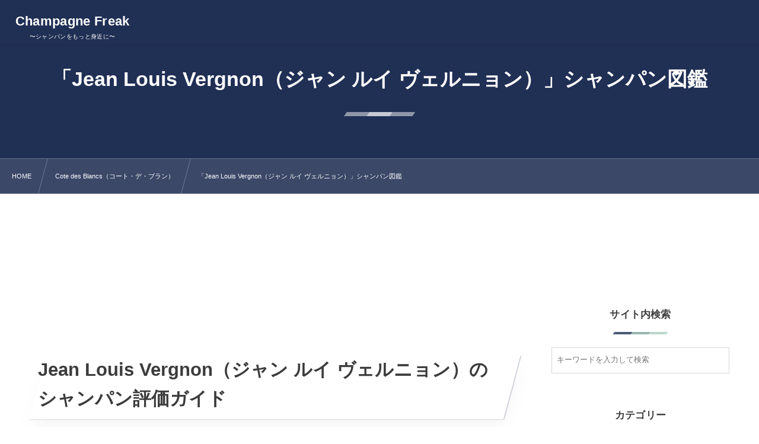

--- FILE ---
content_type: text/html; charset=UTF-8
request_url: https://www.champagne-freak.com/jean_louis_vergnon/
body_size: 12650
content:
<!DOCTYPE html><html lang="ja"><head prefix="og: http://ogp.me/ns# fb: http://ogp.me/ns/fb# article: http://ogp.me/ns/article#"><meta charset="utf-8" /><meta name="viewport" content="width=device-width,initial-scale=1,minimum-scale=1,user-scalable=yes" /><meta name="description" content="Jean Louis Vergnon（ジャン ルイ ヴェルニョン）は1950年創業。コート デ ブランのシャルドネを自在に操るレコルタン・マニピュランです。・Conversation（コンヴェルサシオン）NV：パーカーポイント90・Expression de Terroirs（エクスプレッション ド テロワール）2010：パーカーポイント94" /><meta name="keywords" content="RM（レコルタン・マニピュラン）" /><meta property="og:title" content="「Jean Louis Vergnon（ジャン ルイ ヴェルニョン）」シャンパン図鑑" /><meta property="og:type" content="article" /><meta property="og:url" content="https://www.champagne-freak.com/jean_louis_vergnon/" /><meta property="og:image" content="https://www.champagne-freak.com/wp-content/uploads/2022/12/Jean-Louis-Vergnon_001.jpg" /><meta property="og:image:width" content="1200" /><meta property="og:image:height" content="630" /><meta property="og:description" content="Jean Louis Vergnon（ジャン ルイ ヴェルニョン）は1950年創業。コート デ ブランのシャルドネを自在に操るレコルタン・マニピュランです。・Conversation（コンヴェルサシオン）NV：パーカーポイント90・Expression de Terroirs（エクスプレッション ド テロワール）2010：パーカーポイント94" /><meta property="og:site_name" content="Champagne Freak" /><link rel="canonical" href="https://www.champagne-freak.com/jean_louis_vergnon/" /><title>「Jean Louis Vergnon（ジャン ルイ ヴェルニョン）」シャンパン図鑑  |  Champagne Freak（シャンパンふりーく）</title>
<meta name='robots' content='max-image-preview:large' />
	<style>img:is([sizes="auto" i], [sizes^="auto," i]) { contain-intrinsic-size: 3000px 1500px }</style>
	<link rel="dns-prefetch" href="//connect.facebook.net" /><link rel="dns-prefetch" href="//secure.gravatar.com" /><link rel="dns-prefetch" href="//api.pinterest.com" /><link rel="dns-prefetch" href="//jsoon.digitiminimi.com" /><link rel="dns-prefetch" href="//b.hatena.ne.jp" /><link rel="dns-prefetch" href="//platform.twitter.com" /><meta http-equiv="Last-Modified" content="木, 27 11月 2025 19:42:34 +0900" /><link rel="pingback" href="https://www.champagne-freak.com/xmlrpc.php" /><link rel='dns-prefetch' href='//widgetlogic.org' />
<link rel='dns-prefetch' href='//ajax.googleapis.com' />
<link rel="alternate" type="application/rss+xml" title="Champagne Freak（シャンパンふりーく） &raquo; フィード" href="https://www.champagne-freak.com/feed/" />
<link rel="alternate" type="application/rss+xml" title="Champagne Freak（シャンパンふりーく） &raquo; コメントフィード" href="https://www.champagne-freak.com/comments/feed/" />
<link rel="alternate" type="application/rss+xml" title="Champagne Freak（シャンパンふりーく） &raquo; 「Jean Louis Vergnon（ジャン ルイ ヴェルニョン）」シャンパン図鑑 のコメントのフィード" href="https://www.champagne-freak.com/jean_louis_vergnon/feed/" />
<style id='classic-theme-styles-inline-css' type='text/css'>
/*! This file is auto-generated */
.wp-block-button__link{color:#fff;background-color:#32373c;border-radius:9999px;box-shadow:none;text-decoration:none;padding:calc(.667em + 2px) calc(1.333em + 2px);font-size:1.125em}.wp-block-file__button{background:#32373c;color:#fff;text-decoration:none}
</style>
<link rel="preload" as="style" onload="this.onload=null;this.rel='stylesheet'" id='block-widget-css' href='https://www.champagne-freak.com/wp-content/plugins/widget-logic/block_widget/css/widget.css?ver=1725318605' type='text/css' media='all' />
<style id='global-styles-inline-css' type='text/css'>
:root{--wp--preset--aspect-ratio--square: 1;--wp--preset--aspect-ratio--4-3: 4/3;--wp--preset--aspect-ratio--3-4: 3/4;--wp--preset--aspect-ratio--3-2: 3/2;--wp--preset--aspect-ratio--2-3: 2/3;--wp--preset--aspect-ratio--16-9: 16/9;--wp--preset--aspect-ratio--9-16: 9/16;--wp--preset--color--black: #000000;--wp--preset--color--cyan-bluish-gray: #abb8c3;--wp--preset--color--white: #ffffff;--wp--preset--color--pale-pink: #f78da7;--wp--preset--color--vivid-red: #cf2e2e;--wp--preset--color--luminous-vivid-orange: #ff6900;--wp--preset--color--luminous-vivid-amber: #fcb900;--wp--preset--color--light-green-cyan: #7bdcb5;--wp--preset--color--vivid-green-cyan: #00d084;--wp--preset--color--pale-cyan-blue: #8ed1fc;--wp--preset--color--vivid-cyan-blue: #0693e3;--wp--preset--color--vivid-purple: #9b51e0;--wp--preset--gradient--vivid-cyan-blue-to-vivid-purple: linear-gradient(135deg,rgba(6,147,227,1) 0%,rgb(155,81,224) 100%);--wp--preset--gradient--light-green-cyan-to-vivid-green-cyan: linear-gradient(135deg,rgb(122,220,180) 0%,rgb(0,208,130) 100%);--wp--preset--gradient--luminous-vivid-amber-to-luminous-vivid-orange: linear-gradient(135deg,rgba(252,185,0,1) 0%,rgba(255,105,0,1) 100%);--wp--preset--gradient--luminous-vivid-orange-to-vivid-red: linear-gradient(135deg,rgba(255,105,0,1) 0%,rgb(207,46,46) 100%);--wp--preset--gradient--very-light-gray-to-cyan-bluish-gray: linear-gradient(135deg,rgb(238,238,238) 0%,rgb(169,184,195) 100%);--wp--preset--gradient--cool-to-warm-spectrum: linear-gradient(135deg,rgb(74,234,220) 0%,rgb(151,120,209) 20%,rgb(207,42,186) 40%,rgb(238,44,130) 60%,rgb(251,105,98) 80%,rgb(254,248,76) 100%);--wp--preset--gradient--blush-light-purple: linear-gradient(135deg,rgb(255,206,236) 0%,rgb(152,150,240) 100%);--wp--preset--gradient--blush-bordeaux: linear-gradient(135deg,rgb(254,205,165) 0%,rgb(254,45,45) 50%,rgb(107,0,62) 100%);--wp--preset--gradient--luminous-dusk: linear-gradient(135deg,rgb(255,203,112) 0%,rgb(199,81,192) 50%,rgb(65,88,208) 100%);--wp--preset--gradient--pale-ocean: linear-gradient(135deg,rgb(255,245,203) 0%,rgb(182,227,212) 50%,rgb(51,167,181) 100%);--wp--preset--gradient--electric-grass: linear-gradient(135deg,rgb(202,248,128) 0%,rgb(113,206,126) 100%);--wp--preset--gradient--midnight: linear-gradient(135deg,rgb(2,3,129) 0%,rgb(40,116,252) 100%);--wp--preset--font-size--small: 13px;--wp--preset--font-size--medium: 20px;--wp--preset--font-size--large: 36px;--wp--preset--font-size--x-large: 42px;--wp--preset--spacing--20: 0.44rem;--wp--preset--spacing--30: 0.67rem;--wp--preset--spacing--40: 1rem;--wp--preset--spacing--50: 1.5rem;--wp--preset--spacing--60: 2.25rem;--wp--preset--spacing--70: 3.38rem;--wp--preset--spacing--80: 5.06rem;--wp--preset--shadow--natural: 6px 6px 9px rgba(0, 0, 0, 0.2);--wp--preset--shadow--deep: 12px 12px 50px rgba(0, 0, 0, 0.4);--wp--preset--shadow--sharp: 6px 6px 0px rgba(0, 0, 0, 0.2);--wp--preset--shadow--outlined: 6px 6px 0px -3px rgba(255, 255, 255, 1), 6px 6px rgba(0, 0, 0, 1);--wp--preset--shadow--crisp: 6px 6px 0px rgba(0, 0, 0, 1);}:where(.is-layout-flex){gap: 0.5em;}:where(.is-layout-grid){gap: 0.5em;}body .is-layout-flex{display: flex;}.is-layout-flex{flex-wrap: wrap;align-items: center;}.is-layout-flex > :is(*, div){margin: 0;}body .is-layout-grid{display: grid;}.is-layout-grid > :is(*, div){margin: 0;}:where(.wp-block-columns.is-layout-flex){gap: 2em;}:where(.wp-block-columns.is-layout-grid){gap: 2em;}:where(.wp-block-post-template.is-layout-flex){gap: 1.25em;}:where(.wp-block-post-template.is-layout-grid){gap: 1.25em;}.has-black-color{color: var(--wp--preset--color--black) !important;}.has-cyan-bluish-gray-color{color: var(--wp--preset--color--cyan-bluish-gray) !important;}.has-white-color{color: var(--wp--preset--color--white) !important;}.has-pale-pink-color{color: var(--wp--preset--color--pale-pink) !important;}.has-vivid-red-color{color: var(--wp--preset--color--vivid-red) !important;}.has-luminous-vivid-orange-color{color: var(--wp--preset--color--luminous-vivid-orange) !important;}.has-luminous-vivid-amber-color{color: var(--wp--preset--color--luminous-vivid-amber) !important;}.has-light-green-cyan-color{color: var(--wp--preset--color--light-green-cyan) !important;}.has-vivid-green-cyan-color{color: var(--wp--preset--color--vivid-green-cyan) !important;}.has-pale-cyan-blue-color{color: var(--wp--preset--color--pale-cyan-blue) !important;}.has-vivid-cyan-blue-color{color: var(--wp--preset--color--vivid-cyan-blue) !important;}.has-vivid-purple-color{color: var(--wp--preset--color--vivid-purple) !important;}.has-black-background-color{background-color: var(--wp--preset--color--black) !important;}.has-cyan-bluish-gray-background-color{background-color: var(--wp--preset--color--cyan-bluish-gray) !important;}.has-white-background-color{background-color: var(--wp--preset--color--white) !important;}.has-pale-pink-background-color{background-color: var(--wp--preset--color--pale-pink) !important;}.has-vivid-red-background-color{background-color: var(--wp--preset--color--vivid-red) !important;}.has-luminous-vivid-orange-background-color{background-color: var(--wp--preset--color--luminous-vivid-orange) !important;}.has-luminous-vivid-amber-background-color{background-color: var(--wp--preset--color--luminous-vivid-amber) !important;}.has-light-green-cyan-background-color{background-color: var(--wp--preset--color--light-green-cyan) !important;}.has-vivid-green-cyan-background-color{background-color: var(--wp--preset--color--vivid-green-cyan) !important;}.has-pale-cyan-blue-background-color{background-color: var(--wp--preset--color--pale-cyan-blue) !important;}.has-vivid-cyan-blue-background-color{background-color: var(--wp--preset--color--vivid-cyan-blue) !important;}.has-vivid-purple-background-color{background-color: var(--wp--preset--color--vivid-purple) !important;}.has-black-border-color{border-color: var(--wp--preset--color--black) !important;}.has-cyan-bluish-gray-border-color{border-color: var(--wp--preset--color--cyan-bluish-gray) !important;}.has-white-border-color{border-color: var(--wp--preset--color--white) !important;}.has-pale-pink-border-color{border-color: var(--wp--preset--color--pale-pink) !important;}.has-vivid-red-border-color{border-color: var(--wp--preset--color--vivid-red) !important;}.has-luminous-vivid-orange-border-color{border-color: var(--wp--preset--color--luminous-vivid-orange) !important;}.has-luminous-vivid-amber-border-color{border-color: var(--wp--preset--color--luminous-vivid-amber) !important;}.has-light-green-cyan-border-color{border-color: var(--wp--preset--color--light-green-cyan) !important;}.has-vivid-green-cyan-border-color{border-color: var(--wp--preset--color--vivid-green-cyan) !important;}.has-pale-cyan-blue-border-color{border-color: var(--wp--preset--color--pale-cyan-blue) !important;}.has-vivid-cyan-blue-border-color{border-color: var(--wp--preset--color--vivid-cyan-blue) !important;}.has-vivid-purple-border-color{border-color: var(--wp--preset--color--vivid-purple) !important;}.has-vivid-cyan-blue-to-vivid-purple-gradient-background{background: var(--wp--preset--gradient--vivid-cyan-blue-to-vivid-purple) !important;}.has-light-green-cyan-to-vivid-green-cyan-gradient-background{background: var(--wp--preset--gradient--light-green-cyan-to-vivid-green-cyan) !important;}.has-luminous-vivid-amber-to-luminous-vivid-orange-gradient-background{background: var(--wp--preset--gradient--luminous-vivid-amber-to-luminous-vivid-orange) !important;}.has-luminous-vivid-orange-to-vivid-red-gradient-background{background: var(--wp--preset--gradient--luminous-vivid-orange-to-vivid-red) !important;}.has-very-light-gray-to-cyan-bluish-gray-gradient-background{background: var(--wp--preset--gradient--very-light-gray-to-cyan-bluish-gray) !important;}.has-cool-to-warm-spectrum-gradient-background{background: var(--wp--preset--gradient--cool-to-warm-spectrum) !important;}.has-blush-light-purple-gradient-background{background: var(--wp--preset--gradient--blush-light-purple) !important;}.has-blush-bordeaux-gradient-background{background: var(--wp--preset--gradient--blush-bordeaux) !important;}.has-luminous-dusk-gradient-background{background: var(--wp--preset--gradient--luminous-dusk) !important;}.has-pale-ocean-gradient-background{background: var(--wp--preset--gradient--pale-ocean) !important;}.has-electric-grass-gradient-background{background: var(--wp--preset--gradient--electric-grass) !important;}.has-midnight-gradient-background{background: var(--wp--preset--gradient--midnight) !important;}.has-small-font-size{font-size: var(--wp--preset--font-size--small) !important;}.has-medium-font-size{font-size: var(--wp--preset--font-size--medium) !important;}.has-large-font-size{font-size: var(--wp--preset--font-size--large) !important;}.has-x-large-font-size{font-size: var(--wp--preset--font-size--x-large) !important;}
:where(.wp-block-post-template.is-layout-flex){gap: 1.25em;}:where(.wp-block-post-template.is-layout-grid){gap: 1.25em;}
:where(.wp-block-columns.is-layout-flex){gap: 2em;}:where(.wp-block-columns.is-layout-grid){gap: 2em;}
:root :where(.wp-block-pullquote){font-size: 1.5em;line-height: 1.6;}
</style>
<link rel="preload" as="style" onload="this.onload=null;this.rel='stylesheet'" id='contact-form-7-css' href='https://www.champagne-freak.com/wp-content/plugins/contact-form-7/includes/css/styles.css?ver=6.1.4' type='text/css' media='all' />
<link rel="preload" as="style" onload="this.onload=null;this.rel='stylesheet'" id='widgetopts-styles-css' href='https://www.champagne-freak.com/wp-content/plugins/widget-options/assets/css/widget-options.css?ver=4.1.3' type='text/css' media='all' />
<link rel='stylesheet' id='digipress-css' href='https://www.champagne-freak.com/wp-content/themes/dp-fresco/css/style.css?ver=20250810005853' type='text/css' media='all' />
<link rel='stylesheet' id='dp-visual-css' href='https://www.champagne-freak.com/wp-content/uploads/digipress/fresco/css/visual-custom.css?ver=20250810005905' type='text/css' media='all' />
<link rel="EditURI" type="application/rsd+xml" title="RSD" href="https://www.champagne-freak.com/xmlrpc.php?rsd" />
<link rel='shortlink' href='https://www.champagne-freak.com/?p=5261' />
<link rel="icon" href="https://www.champagne-freak.com/wp-content/uploads/2022/08/cropped-Champagne-Freak_logo_008-32x32.jpg" sizes="32x32" />
<link rel="icon" href="https://www.champagne-freak.com/wp-content/uploads/2022/08/cropped-Champagne-Freak_logo_008-192x192.jpg" sizes="192x192" />
<link rel="apple-touch-icon" href="https://www.champagne-freak.com/wp-content/uploads/2022/08/cropped-Champagne-Freak_logo_008-180x180.jpg" />
<meta name="msapplication-TileImage" content="https://www.champagne-freak.com/wp-content/uploads/2022/08/cropped-Champagne-Freak_logo_008-270x270.jpg" />
</head><body class="wp-singular post-template-default single single-post postid-5261 single-format-standard wp-theme-dp-fresco main-body pc not-home" data-use-wow="false"><header id="header_bar" class="header_bar pc trpt"><div class="h_group"><h1 class="hd-title txt"><a href="https://www.champagne-freak.com/" title="Champagne Freak（シャンパンふりーく）">Champagne Freak</a></h1><h2 class="caption">〜シャンパンをもっと身近に〜</h2></div><div class="r_block">
<nav id="global_menu_nav" class="global_menu_nav r_items has_chaser"><span class="nav_chaser"></span></nav><div id="tgl_mq_menu" class="tgl_mq_menu header_trigger_btn r_items"><i class="trg_obj">&#8230;</i></div></div></header>
<div id="dp_main_wrapper" class="main-wrapper" aria-live="polite"><div id="dp-pjax-wrapper"><div class="dp-pjax-container"><div id="container" class="dp-container pc not-home singular"><section id="ct-hd" class="ct-hd no_bgimg"><div id="ct-whole" class="ct-whole no_bgimg not-home singular singular term-color30"><div class="hd-content"><h2 class="hd-title single-title"><span>「Jean Louis Vergnon（ジャン ルイ ヴェルニョン）」シャンパン図鑑</span></h2></div></div></section><nav id="dp_breadcrumb_nav" class="dp_breadcrumb_nav"><ul><li><a href="https://www.champagne-freak.com/" class="nav_home"><span>HOME</span></a></li><li><a href="https://www.champagne-freak.com/category/cote-des-blancs/"><span>Cote des Blancs（コート・デ・ブラン）</span></a></li><li><a href="https://www.champagne-freak.com/jean_louis_vergnon/"><span>「Jean Louis Vergnon（ジャン ルイ ヴェルニョン）」シャンパン図鑑</span></a></li></ul></nav><div class="widget-container top clearfix not-home singular full-wide"><div id="custom_html-8" class="widget_text widget widget-box widget_custom_html"><div class="textwidget custom-html-widget"><script async
     crossorigin="anonymous" data-type="lazy" data-src="https://pagead2.googlesyndication.com/pagead/js/adsbygoogle.js?client=ca-pub-3315302076187066"></script>
<ins class="adsbygoogle"
     style="display:block; text-align:center;"
     data-ad-layout="in-article"
     data-ad-format="fluid"
     data-ad-client="ca-pub-3315302076187066"
     data-ad-slot="4407368504"></ins>
<script>
     (adsbygoogle = window.adsbygoogle || []).push({});
</script></div></div></div><div class="content-wrap incontainer clearfix two-col cwrap-item sidebar-is-right not-home singular full-wide">
<main id="content" class="content two-col cwrap-item"><article id="post-5261" class="single-article post-5261 post type-post status-publish format-standard has-post-thumbnail category-cote-des-blancs tag-rm"><div class="entry entry-content"><p><a id="anchor-back"></a></p>
<h2 id="jean-louis-vergnonefbc88e382b8e383a3e383b3-e383abe382a4-e383b4e382a7e383abe3838be383a7e383b3efbc89e381aee382b7e383a3e383b3e38391e383b3e8a995-1">Jean Louis Vergnon（ジャン ルイ ヴェルニョン）のシャンパン評価ガイド</h2>
<p><img decoding="async" src="https://www.champagne-freak.com/wp-content/uploads/2022/12/Jean-Louis-Vergnon_001-300x158.jpg" alt="Jean Louis Vergnon_001" width="300" height="158" class="aligncenter size-medium wp-image-5262" srcset="https://www.champagne-freak.com/wp-content/uploads/2022/12/Jean-Louis-Vergnon_001-300x158.jpg 300w, https://www.champagne-freak.com/wp-content/uploads/2022/12/Jean-Louis-Vergnon_001-630x331.jpg 630w, https://www.champagne-freak.com/wp-content/uploads/2022/12/Jean-Louis-Vergnon_001-768x403.jpg 768w, https://www.champagne-freak.com/wp-content/uploads/2022/12/Jean-Louis-Vergnon_001-680x357.jpg 680w, https://www.champagne-freak.com/wp-content/uploads/2022/12/Jean-Louis-Vergnon_001.jpg 1200w" sizes="(max-width: 300px) 100vw, 300px" /></p>
<div class="box">
<a href="#anchor-back"><span class="icon-triangle-down orange ft16px"></span>ジャンルイヴェルニョンのシャンパン評価ガイド</a><br />
<a href="#anchor20"><span class="icon-triangle-down orange ft16px"></span>ジャン ルイ ヴェルニョンのパーカーポイント</a><br />
<a href="#anchor30"><span class="icon-triangle-down orange ft16px"></span>ジャン ルイ ヴェルニョンの種類</a><br />
　<a href="#anchor31"><span class="icon-triangle-down red ft16px"></span><span style="color:#AC0305;">Murmure（ミュルミュール）</span></a><br />
　<a href="#anchor32"><span class="icon-triangle-down red ft16px"></span><span style="color:#AC0305;">Conversation（コンヴェルサシオン）</span></a><br />
　<a href="#anchor33"><span class="icon-triangle-down red ft16px"></span><span style="color:#AC0305;">Eloquence（エロカンス）</span></a><br />
　<a href="#anchor34"><span class="icon-triangle-down red ft16px"></span><span style="color:#AC0305;">Rosemotion（ロゼモーション）</span></a><br />
　<a href="#anchor35"><span class="icon-triangle-down red ft16px"></span><span style="color:#AC0305;">Expression de Terroirs<br />　　　（エクスプレッション ド テロワール）</span></a><br />
　<a href="#anchor36"><span class="icon-triangle-down red ft16px"></span><span style="color:#AC0305;">O.G.（オージー）</span></a><br />
　<a href="#anchor37"><span class="icon-triangle-down red ft16px"></span><span style="color:#AC0305;">Msnl Chetillons et Mussettes<br />　　　（メニル シェティヨン エ ミュセット）</span></a><br />
　<a href="#anchor38"><span class="icon-triangle-down red ft16px"></span><span style="color:#AC0305;">Hautes Mottes（オート モット）</span></a><br />
<a href="#anchor60"><span class="icon-triangle-down orange ft16px"></span>生産者情報</a>
</div>
<ul>
<li>2025年11月27日、記事内容を更新</li>
<li>本ページはPR（広告・宣伝）を含みます</li>
</ul>
<p><a id="anchor20"></a></p>
<h2 id="jean-louis-vergnonefbc88e382b8e383a3e383b3-e383abe382a4-e383b4e382a7e383abe3838be383a7e383b3efbc89e381aee38391e383bce382abe383bce3839de382a4-2">Jean Louis Vergnon（ジャン ルイ ヴェルニョン）のパーカーポイント</h2>
<p>ジャン ルイ ヴェルニョンのパーカーポイントを以下に示します。</p>
<figure class="wp-block-table">
<table class="">
<tbody>
<tr>
<th>種類（銘柄）</th>
<th>ヴィンテージ</th>
<th>パーカーポイント</th>
</tr>
<tr>
<td>Murmure</td>
<td>NV</td>
<td>88</td>
</tr>
<tr>
<td>Conversation</td>
<td>NV</td>
<td>90</td>
</tr>
<tr>
<td>Eloquence</td>
<td>NV</td>
<td>90</td>
</tr>
<tr>
<td>Rosemotion</td>
<td>NV</td>
<td>90</td>
</tr>
<tr>
<td rowspan="2">Expression de Terroirs</td>
<td>2010</td>
<td>94</td>
</tr>
<tr>
<td>2006</td>
<td>90</td>
</tr>
<tr>
<td rowspan="2">O.G.</td>
<td>2011</td>
<td>90+</td>
</tr>
<tr>
<td>2010</td>
<td>91+</td>
</tr>
</tbody>
</table>
</figure>
<p><script async
     crossorigin="anonymous" data-type="lazy" data-src="https://pagead2.googlesyndication.com/pagead/js/adsbygoogle.js?client=ca-pub-3315302076187066"></script><br />
<ins class="adsbygoogle"
     style="display:block; text-align:center;"
     data-ad-layout="in-article"
     data-ad-format="fluid"
     data-ad-client="ca-pub-3315302076187066"
     data-ad-slot="4407368504"></ins><br />
<script>
     (adsbygoogle = window.adsbygoogle || []).push({});
</script></p>
<p><a id="anchor30"></a></p>
<h2 id="jean-louis-vergnonefbc88e382b8e383a3e383b3-e383abe382a4-e383b4e382a7e383abe3838be383a7e383b3efbc89e381aee7a8aee9a19e-3">Jean Louis Vergnon（ジャン ルイ ヴェルニョン）の種類</h2>
<p>ジャン ルイ ヴェルニョンは次の種類のシャンパンを提供しています。</p>
<figure class="wp-block-table">
<table class="">
<tbody>
<tr>
<th>種類（銘柄）</th>
<th>ヴィンテージ</th>
<th>ブレンド比率</th>
<th>ドサージュ</th>
<th>熟成期間</th>
</tr>
<tr>
<td>Murmure</td>
<td>NV</td>
<td>CH:100%</td>
<td>0g/l</td>
<td>2年</td>
</tr>
<tr>
<td>Conversation</td>
<td>NV</td>
<td>CH:100%</td>
<td>5g/l</td>
<td>3年</td>
</tr>
<tr>
<td>Eloquence</td>
<td>NV</td>
<td>CH:100%</td>
<td>3g/l</td>
<td>3年</td>
</tr>
<tr>
<td>Rosemotion</td>
<td>NV</td>
<td>PN:10% CH:90%</td>
<td>3g/l</td>
<td>3年</td>
</tr>
<tr>
<td>Expression de Terroirs</td>
<td>2011</td>
<td>CH:100%</td>
<td>3g/l</td>
<td>6年</td>
</tr>
<tr>
<td>O.G.</td>
<td>2011</td>
<td>CH:100%</td>
<td>0g/l</td>
<td>5年</td>
</tr>
<tr>
<td>Msnl Chetillons et Mussettes</td>
<td>2010</td>
<td>CH:100%</td>
<td>3g/l</td>
<td>7年</td>
</tr>
<tr>
<td>Hautes Mottes</td>
<td>2011</td>
<td>CH:100%</td>
<td>0g/l</td>
<td>6年</td>
</tr>
</tbody>
</table>
</figure>
<p>＜ブドウ品種の表記＞<br />
PN＝Pinot Noir（ピノノワール）<br />
CH＝Chardonnay（シャルドネ）</p>
<p><a id="anchor31"></a></p>
<h3 id="murmureefbc88e3839fe383a5e383abe3839fe383a5e383bce383abefbc89-4">Murmure<br />（ミュルミュール）</h3>
<p><img fetchpriority="high" decoding="async" src="https://www.champagne-freak.com/wp-content/uploads/2022/12/Jean-Louis-Vergnon-Murmure_001-214x300.jpg" alt="" width="214" height="300" class="alignnone size-medium wp-image-5263" srcset="https://www.champagne-freak.com/wp-content/uploads/2022/12/Jean-Louis-Vergnon-Murmure_001-214x300.jpg 214w, https://www.champagne-freak.com/wp-content/uploads/2022/12/Jean-Louis-Vergnon-Murmure_001-450x630.jpg 450w, https://www.champagne-freak.com/wp-content/uploads/2022/12/Jean-Louis-Vergnon-Murmure_001-336x470.jpg 336w, https://www.champagne-freak.com/wp-content/uploads/2022/12/Jean-Louis-Vergnon-Murmure_001.jpg 500w" sizes="(max-width: 214px) 100vw, 214px" /></p>
<p>ミュルミュールは、ヴェルニョンがドサージュ0g/l、熟成期間2年で醸造する辛口シャンパンです。<br />
レモン、ライムの香り、味わいは新鮮な柑橘にミネラルの硬質感、ほのかにミントのようなハーブ風味がよぎります。軽やかな味わいでアペリティフとして楽しめます。</p>
<p><a id="anchor32"></a></p>
<h3 id="conversationefbc88e382b3e383b3e383b4e382a7e383abe382b5e382b7e382aae383b3efbc89-5">Conversation<br />（コンヴェルサシオン）</h3>
<p><img decoding="async" src="https://www.champagne-freak.com/wp-content/uploads/2022/12/Jean-Louis-Vergnon-Conversation_001-214x300.jpg" alt="Jean Louis Vergnon Conversation_001" width="214" height="300" class="alignnone size-medium wp-image-5264" srcset="https://www.champagne-freak.com/wp-content/uploads/2022/12/Jean-Louis-Vergnon-Conversation_001-214x300.jpg 214w, https://www.champagne-freak.com/wp-content/uploads/2022/12/Jean-Louis-Vergnon-Conversation_001-450x630.jpg 450w, https://www.champagne-freak.com/wp-content/uploads/2022/12/Jean-Louis-Vergnon-Conversation_001-336x470.jpg 336w, https://www.champagne-freak.com/wp-content/uploads/2022/12/Jean-Louis-Vergnon-Conversation_001.jpg 500w" sizes="(max-width: 214px) 100vw, 214px" /></p>
<p>コンヴェルサシオンは、ドサージュ5g/l、熟成期間3年の条件で造られるブランドブランです。<br />
洋ナシの香り、味わいはリンゴ、白桃と言った果実中心の味わい、余韻にほのかなミネラル感と柑橘の苦みが特徴です。アペリティフ、またはコースの前菜など軽めの料理とペアリングを楽しめます。</p>
<p><a id="anchor33"></a></p>
<h3 id="eloquenceefbc88e382a8e383ade382abe383b3e382b9efbc89-6">Eloquence<br />（エロカンス）</h3>
<p><img loading="lazy" decoding="async" src="https://www.champagne-freak.com/wp-content/uploads/2022/12/Jean-Louis-Vergnon-Eloquence_001-214x300.jpg" alt="Jean Louis Vergnon Eloquence_001" width="214" height="300" class="alignnone size-medium wp-image-5265" srcset="https://www.champagne-freak.com/wp-content/uploads/2022/12/Jean-Louis-Vergnon-Eloquence_001-214x300.jpg 214w, https://www.champagne-freak.com/wp-content/uploads/2022/12/Jean-Louis-Vergnon-Eloquence_001-450x630.jpg 450w, https://www.champagne-freak.com/wp-content/uploads/2022/12/Jean-Louis-Vergnon-Eloquence_001-336x470.jpg 336w, https://www.champagne-freak.com/wp-content/uploads/2022/12/Jean-Louis-Vergnon-Eloquence_001.jpg 500w" sizes="auto, (max-width: 214px) 100vw, 214px" /></p>
<p>エロカンスは、コンヴェルサシオンと同様に熟成期間3年で醸造されますが、ドサージュは少なめの3g/lで造られます。グレープフルーツとクラッシュナッツの芳香、味わいは柑橘の皮と白コショウのスパイス感、余韻にはミネラル由来の塩味が楽しめます。シーフードとの相性が良く、牡蠣や帆立など貝類と素晴らしいペアリングを実現します。</p>
<p><a id="anchor34"></a></p>
<h3 id="rosemotionefbc88e383ade382bce383a2e383bce382b7e383a7e383b3efbc89-7">Rosemotion<br />（ロゼモーション）</h3>
<p><img loading="lazy" decoding="async" src="https://www.champagne-freak.com/wp-content/uploads/2022/12/Jean-Louis-Vergnon-Rosemotion_001-214x300.jpg" alt="Jean Louis Vergnon Rosemotion_001" width="214" height="300" class="alignnone size-medium wp-image-5266" srcset="https://www.champagne-freak.com/wp-content/uploads/2022/12/Jean-Louis-Vergnon-Rosemotion_001-214x300.jpg 214w, https://www.champagne-freak.com/wp-content/uploads/2022/12/Jean-Louis-Vergnon-Rosemotion_001-450x630.jpg 450w, https://www.champagne-freak.com/wp-content/uploads/2022/12/Jean-Louis-Vergnon-Rosemotion_001-336x470.jpg 336w, https://www.champagne-freak.com/wp-content/uploads/2022/12/Jean-Louis-Vergnon-Rosemotion_001.jpg 500w" sizes="auto, (max-width: 214px) 100vw, 214px" /></p>
<p>ロゼモーションは、ピノノワール10%、シャルドネ90%のブレンドで造られるロゼシャンパンです。<br />
チェリーにほのかなオレンジの香り、ラズベリー、ストロベリーといった赤果実の風味が印象的です。余韻にはミネラル感がしっかり残りスパイスのアクセントも感じられます。エスニック料理や中華料理と最高のマリアージュを実現します。</p>
<p><a id="anchor35"></a></p>
<h3 id="expression-de-terroirsefbc88e382a8e382afe382b9e38397e383ace38383e382b7e383a7e383b3-e38389-e38386e383ade383afe383bce383abefbc89-8">Expression de Terroirs<br />（エクスプレッション ド テロワール）</h3>
<p><img loading="lazy" decoding="async" src="https://www.champagne-freak.com/wp-content/uploads/2022/12/Jean-Louis-Vergnon-Expression-de-Terroirs_001-214x300.jpg" alt="Jean Louis Vergnon Expression de Terroirs_001" width="214" height="300" class="alignnone size-medium wp-image-5267" srcset="https://www.champagne-freak.com/wp-content/uploads/2022/12/Jean-Louis-Vergnon-Expression-de-Terroirs_001-214x300.jpg 214w, https://www.champagne-freak.com/wp-content/uploads/2022/12/Jean-Louis-Vergnon-Expression-de-Terroirs_001-450x630.jpg 450w, https://www.champagne-freak.com/wp-content/uploads/2022/12/Jean-Louis-Vergnon-Expression-de-Terroirs_001-336x470.jpg 336w, https://www.champagne-freak.com/wp-content/uploads/2022/12/Jean-Louis-Vergnon-Expression-de-Terroirs_001.jpg 500w" sizes="auto, (max-width: 214px) 100vw, 214px" /></p>
<p>エクスプレッション ド テロワールは、「ル メニル シュール オジェ」「オジェ」「アヴィズ」の特級畑ブドウのブレンドで造られるブランドブランです。<br />
ミネラルとペッパーのスパイス感、完熟したリンゴ、熱を通した果実の風味が特徴。スパイスによる複雑味をしっかり楽しめます。</p>
<p><a id="anchor36"></a></p>
<h3 id="o-g-efbc88e382aae383bce382b8e383bcefbc89-9">O.G.<br />（オージー）</h3>
<p><img loading="lazy" decoding="async" src="https://www.champagne-freak.com/wp-content/uploads/2022/12/Jean-Louis-Vergnon-OG_001-214x300.jpg" alt="Jean Louis Vergnon OG_001" width="214" height="300" class="alignnone size-medium wp-image-5268" srcset="https://www.champagne-freak.com/wp-content/uploads/2022/12/Jean-Louis-Vergnon-OG_001-214x300.jpg 214w, https://www.champagne-freak.com/wp-content/uploads/2022/12/Jean-Louis-Vergnon-OG_001-450x630.jpg 450w, https://www.champagne-freak.com/wp-content/uploads/2022/12/Jean-Louis-Vergnon-OG_001-336x470.jpg 336w, https://www.champagne-freak.com/wp-content/uploads/2022/12/Jean-Louis-Vergnon-OG_001.jpg 500w" sizes="auto, (max-width: 214px) 100vw, 214px" /></p>
<p>オージーは、「オジェ」の特級畑ブドウのみを使用し、ドサージュ0g/lで醸造される辛口シャンパンです。<br />
心地よいトースト香り、アーモンドの風味が食欲をそそります。オレンジの皮など柑橘の苦みが印象的で、ミント、コリアンダーといった多種のハーブが複雑味を与えています。<br />
魚のグリルなど香ばしく焼き上げたシーフードと一緒にお楽しみください。</p>
<p><a id="anchor37"></a></p>
<h3 id="msnl-chetillons-et-mussettesefbc88e383a1e3838be383ab-e382b7e382a7e38386e382a3e383a8e383b3-e382a8-e3839fe383a5e382bbe38383e38388efbc89-10">Msnl Chetillons et Mussettes<br />（メニル シェティヨン エ ミュセット）</h3>
<p><img loading="lazy" decoding="async" src="https://www.champagne-freak.com/wp-content/uploads/2022/12/Jean-Louis-Vergnon-Msnl-Chetillons-et-Mussettes_001-214x300.jpg" alt="Jean Louis Vergnon Msnl Chetillons et Mussettes_001" width="214" height="300" class="alignnone size-medium wp-image-5269" srcset="https://www.champagne-freak.com/wp-content/uploads/2022/12/Jean-Louis-Vergnon-Msnl-Chetillons-et-Mussettes_001-214x300.jpg 214w, https://www.champagne-freak.com/wp-content/uploads/2022/12/Jean-Louis-Vergnon-Msnl-Chetillons-et-Mussettes_001-450x630.jpg 450w, https://www.champagne-freak.com/wp-content/uploads/2022/12/Jean-Louis-Vergnon-Msnl-Chetillons-et-Mussettes_001-336x470.jpg 336w, https://www.champagne-freak.com/wp-content/uploads/2022/12/Jean-Louis-Vergnon-Msnl-Chetillons-et-Mussettes_001.jpg 500w" sizes="auto, (max-width: 214px) 100vw, 214px" /></p>
<p>メニル シェティヨン エ ミュセットは、「ル メニル シュール オジェ」の特級畑ブドウのみで醸造されるブランドブランです。<br />
白い花、柑橘の香り、クリアで輪郭のあるミネラルに熟した果実の風味と、クラッシュナッツの香ばしさが溶け込みます。重層的な果実の風味が印象的で非常にエレガントな味わいに仕上がっています。</p>
<p><a id="anchor38"></a></p>
<h3 id="hautes-mottesefbc88e382aae383bce38388-e383a2e38383e38388efbc89-11">Hautes Mottes<br />（オート モット）</h3>
<p><img loading="lazy" decoding="async" src="https://www.champagne-freak.com/wp-content/uploads/2022/12/Jean-Louis-Vergnon-Hautes-Mottes_001-214x300.jpg" alt="Jean Louis Vergnon Hautes Mottes_001" width="214" height="300" class="alignnone size-medium wp-image-5270" srcset="https://www.champagne-freak.com/wp-content/uploads/2022/12/Jean-Louis-Vergnon-Hautes-Mottes_001-214x300.jpg 214w, https://www.champagne-freak.com/wp-content/uploads/2022/12/Jean-Louis-Vergnon-Hautes-Mottes_001-450x630.jpg 450w, https://www.champagne-freak.com/wp-content/uploads/2022/12/Jean-Louis-Vergnon-Hautes-Mottes_001-336x470.jpg 336w, https://www.champagne-freak.com/wp-content/uploads/2022/12/Jean-Louis-Vergnon-Hautes-Mottes_001.jpg 500w" sizes="auto, (max-width: 214px) 100vw, 214px" /></p>
<p>オートモットは、「ル メニル シュール オジェ」の特級畑ブドウを使用、ドサージュ0g/l、熟成期間6年の条件で造られます。<br />
ジャン ルイ ヴェルニョンが手がけるブリュットナチュールの中で最高級のシャンパンです。<br />
熟した柑橘とドライフラワーの香り、水晶のようなミネラル感に、芳醇な果実味と快活な酸味、そしてスパイスが織りなす複雑味がワインの生命力を最大限に表現しています。</p>
<p><script async
     crossorigin="anonymous" data-type="lazy" data-src="https://pagead2.googlesyndication.com/pagead/js/adsbygoogle.js?client=ca-pub-3315302076187066"></script><br />
<ins class="adsbygoogle"
     style="display:block; text-align:center;"
     data-ad-layout="in-article"
     data-ad-format="fluid"
     data-ad-client="ca-pub-3315302076187066"
     data-ad-slot="4407368504"></ins><br />
<script>
     (adsbygoogle = window.adsbygoogle || []).push({});
</script></p>
<p><a id="anchor60"></a></p>
<p style="text-align: right;"><a href="#anchor-back" aria-label="top"><span class="icon-angle-circled-up gray ft30px"></span></a></p>
<h2 id="e7949fe794a3e88085e68385e5a0b1-12">生産者情報</h2>
<p>Jean Louis Vergnon（ジャン ルイ ヴェルニョン）は以下のWEB・SNSサービスで情報を配信しています。</p>
<figure class="wp-block-table">
<table class="">
<tbody>
<tr>
<th>WEB・SNSサービス情報</th>
<th>リンク情報</th>
</tr>
<tr>
<td>公式サイト</td>
<td><a href="https://champagne-jl-vergnon.com/">Jean Louis Vergnon</a></td>
</tr>
<tr>
<td>Facebook</td>
<td><a href="https://www.facebook.com/champagne.jl.vergnon/">Champagne JL Vergnon</a></td>
</tr>
</tbody>
</table>
</figure>
<p>Jean Louis Vergnon（ジャン ルイ ヴェルニョン）は1950年創業。コート デ ブランのシャルドネを自在に操るレコルタン・マニピュランです。</p>
<ul>
<li>設立年：1950年</li>
<li>生産拠点：Cote des Blancs（コート・デ・ブラン）</li>
<li>業務形態：RM（レコルタン・マニピュラン）</li>
</ul>
</div><footer class="single_post_meta bottom"><div class="first_row"><div class="meta meta-cat"><a href="https://www.champagne-freak.com/category/cote-des-blancs/" rel="tag" class="cat-link cat-line-color30"><span>Cote des Blancs（コート・デ・ブラン）</span></a></div><div class="meta meta-cat tag"><a href="https://www.champagne-freak.com/tag/rm/" rel="tag" class="cat-link tag"><span>RM（レコルタン・マニピュラン）</span></a> </div></div></footer></article></main><aside id="sidebar" class="sidebar is-right cwrap-item first"><div id="search-2" class="widget widget-box widget_search"><h3 class="wd-title"><span>サイト内検索</span></h3><form role="search" method="get" class="search-form no-params" target="_top" action="https://www.champagne-freak.com/"><div class="words-area"><label><span class="screen-reader-text">検索</span><input type="search" class="search-field" placeholder="キーワードを入力して検索" value="" name="s" title="検索" required /></label><button type="submit" class="search-btn"><i class="icon-search"></i></button></div></form></div><div id="categories-2" class="widget widget-box widget_categories"><h3 class="wd-title"><span>カテゴリー</span></h3>
			<ul>
					<li class="cat-item cat-item-41"><a href="https://www.champagne-freak.com/category/list/" >ヴィンテージ・生産者情報一覧</a>
</li>
	<li class="cat-item cat-item-40"><a href="https://www.champagne-freak.com/category/cote-de-sezanne/" >Cote de Sezanne（コート・デ・セザンヌ）</a>
</li>
	<li class="cat-item cat-item-33"><a href="https://www.champagne-freak.com/category/cote-des-bar/" >Cote des Bar（コート・デ・バール）</a>
</li>
	<li class="cat-item cat-item-32"><a href="https://www.champagne-freak.com/category/epernay/" >Epernay（エペルネ）</a>
</li>
	<li class="cat-item cat-item-30 current-cat"><a href="https://www.champagne-freak.com/category/cote-des-blancs/" >Cote des Blancs（コート・デ・ブラン）</a>
</li>
	<li class="cat-item cat-item-29"><a href="https://www.champagne-freak.com/category/vallee-de-la-marne/" >Vallee de la Marne（ヴァレ・ド・ラ・マルヌ）</a>
</li>
	<li class="cat-item cat-item-27"><a href="https://www.champagne-freak.com/category/montagne-de-reims/" >Montagne de Reims（モンターニュ・ド・ランス）</a>
</li>
			</ul>

			</div><div id="tag_cloud-2" class="widget widget-box widget_tag_cloud"><h3 class="wd-title"><span>業務形態</span></h3><div class="tagcloud"><a href="https://www.champagne-freak.com/tag/rm/" class="tag-cloud-link tag-link-35 tag-link-position-1">RM（レコルタン・マニピュラン）</a>
<a href="https://www.champagne-freak.com/tag/nm/" class="tag-cloud-link tag-link-28 tag-link-position-2">NM（ネゴシアン・マニピュラン）</a>
<a href="https://www.champagne-freak.com/tag/nd/" class="tag-cloud-link tag-link-38 tag-link-position-3">ND（ネゴシアン・ディストリビュトゥール）</a>
<a href="https://www.champagne-freak.com/tag/ma/" class="tag-cloud-link tag-link-42 tag-link-position-4">MA（マルク・ダシュトゥール）</a>
<a href="https://www.champagne-freak.com/tag/cm/" class="tag-cloud-link tag-link-31 tag-link-position-5">CM（コーペラティヴ・ド・マニピュラン）</a></div></div><div id="custom_html-9" class="widget_text widget widget-box widget_custom_html"><div class="textwidget custom-html-widget"><script async
     crossorigin="anonymous" data-type="lazy" data-src="https://pagead2.googlesyndication.com/pagead/js/adsbygoogle.js?client=ca-pub-3315302076187066"></script>
<ins class="adsbygoogle"
     style="display:block; text-align:center;"
     data-ad-layout="in-article"
     data-ad-format="fluid"
     data-ad-client="ca-pub-3315302076187066"
     data-ad-slot="4407368504"></ins>
<script>
     (adsbygoogle = window.adsbygoogle || []).push({});
</script></div></div><div id="dpmostviewedpostswidget-3" class="widget widget-box dp_recent_posts_widget"><h3 class="wd-title"><span>人気記事ランキング</span></h3><ul class="recent_entries has_thumb"><li class="aitem"><div class="widget-post-thumb has_thumb"><a href="https://www.champagne-freak.com/vintage_chart1/" class="thumb-link"><figure class="post-thumb" style="background-image:url('https://www.champagne-freak.com/wp-content/uploads/2023/01/vintage_chart_004-280x192.jpg');"></figure></a></div><div class="excerpt_div has_thumb"><div class="excerpt_title_wid" role="heading"><a href="https://www.champagne-freak.com/vintage_chart1/" class="item-link">ヴィンテージチャート シャンパン図鑑 （シャンパーニュ 当たり年）</a></div></div><span class="rank_label has_thumb">1</span></li><li class="aitem"><div class="widget-post-thumb has_thumb"><a href="https://www.champagne-freak.com/jean_lallement/" class="thumb-link"><figure class="post-thumb" style="background-image:url('https://www.champagne-freak.com/wp-content/uploads/2022/10/Jean-Lallement_001-280x192.jpg');"></figure></a></div><div class="excerpt_div has_thumb"><div class="excerpt_title_wid" role="heading"><a href="https://www.champagne-freak.com/jean_lallement/" class="item-link">「Jean Lallement（ジャン ラルマン）」シャンパン図鑑</a></div></div><span class="rank_label has_thumb">2</span></li><li class="aitem"><div class="widget-post-thumb has_thumb"><a href="https://www.champagne-freak.com/dom_perignon/" class="thumb-link"><figure class="post-thumb" style="background-image:url('https://www.champagne-freak.com/wp-content/uploads/2022/07/Dom-Perignon_003-280x192.jpg');"></figure></a></div><div class="excerpt_div has_thumb"><div class="excerpt_title_wid" role="heading"><a href="https://www.champagne-freak.com/dom_perignon/" class="item-link">「Dom Perignon（ドンペリニヨン）」シャンパン図鑑</a></div></div><span class="rank_label has_thumb">3</span></li><li class="aitem"><div class="widget-post-thumb has_thumb"><a href="https://www.champagne-freak.com/billecart_salmon/" class="thumb-link"><figure class="post-thumb" style="background-image:url('https://www.champagne-freak.com/wp-content/uploads/2022/07/Billecart-Salmon_003-280x192.jpg');"></figure></a></div><div class="excerpt_div has_thumb"><div class="excerpt_title_wid" role="heading"><a href="https://www.champagne-freak.com/billecart_salmon/" class="item-link">「Billecart Salmon（ビルカールサルモン）」シャンパン図鑑</a></div></div><span class="rank_label has_thumb">4</span></li><li class="aitem"><div class="widget-post-thumb has_thumb"><a href="https://www.champagne-freak.com/lanson/" class="thumb-link"><figure class="post-thumb" style="background-image:url('https://www.champagne-freak.com/wp-content/uploads/2022/07/Lanson_004-280x192.jpg');"></figure></a></div><div class="excerpt_div has_thumb"><div class="excerpt_title_wid" role="heading"><a href="https://www.champagne-freak.com/lanson/" class="item-link">「Lanson（ランソン）」シャンパン図鑑</a></div></div><span class="rank_label has_thumb">5</span></li><li class="aitem"><div class="widget-post-thumb has_thumb"><a href="https://www.champagne-freak.com/pommery/" class="thumb-link"><figure class="post-thumb" style="background-image:url('https://www.champagne-freak.com/wp-content/uploads/2022/07/Pommery_005-280x192.jpg');"></figure></a></div><div class="excerpt_div has_thumb"><div class="excerpt_title_wid" role="heading"><a href="https://www.champagne-freak.com/pommery/" class="item-link">「Pommery（ポメリー）」シャンパン図鑑</a></div></div><span class="rank_label has_thumb">6</span></li><li class="aitem"><div class="widget-post-thumb has_thumb"><a href="https://www.champagne-freak.com/angel_champagne/" class="thumb-link"><figure class="post-thumb" style="background-image:url('https://www.champagne-freak.com/wp-content/uploads/2023/06/Angel-Champagne_001-280x192.jpg');"></figure></a></div><div class="excerpt_div has_thumb"><div class="excerpt_title_wid" role="heading"><a href="https://www.champagne-freak.com/angel_champagne/" class="item-link">「Angel Champagne（エンジェル シャンパン）」シャンパン図鑑</a></div></div><span class="rank_label has_thumb">7</span></li><li class="aitem"><div class="widget-post-thumb has_thumb"><a href="https://www.champagne-freak.com/veuve_clicquot/" class="thumb-link"><figure class="post-thumb" style="background-image:url('https://www.champagne-freak.com/wp-content/uploads/2022/07/Veuve-Clicquot_003-280x192.jpg');"></figure></a></div><div class="excerpt_div has_thumb"><div class="excerpt_title_wid" role="heading"><a href="https://www.champagne-freak.com/veuve_clicquot/" class="item-link">「Veuve Clicquot（ヴーヴクリコ）」シャンパン図鑑</a></div></div><span class="rank_label has_thumb">8</span></li><li class="aitem"><div class="widget-post-thumb has_thumb"><a href="https://www.champagne-freak.com/deutz/" class="thumb-link"><figure class="post-thumb" style="background-image:url('https://www.champagne-freak.com/wp-content/uploads/2022/10/Deutz_001-280x192.jpg');"></figure></a></div><div class="excerpt_div has_thumb"><div class="excerpt_title_wid" role="heading"><a href="https://www.champagne-freak.com/deutz/" class="item-link">「Deutz（ドゥーツ）」シャンパン図鑑</a></div></div><span class="rank_label has_thumb">9</span></li><li class="aitem"><div class="widget-post-thumb has_thumb"><a href="https://www.champagne-freak.com/drappier/" class="thumb-link"><figure class="post-thumb" style="background-image:url('https://www.champagne-freak.com/wp-content/uploads/2022/07/Drappier_002-280x192.jpg');"></figure></a></div><div class="excerpt_div has_thumb"><div class="excerpt_title_wid" role="heading"><a href="https://www.champagne-freak.com/drappier/" class="item-link">「Drappier（ドラピエ）」シャンパン図鑑</a></div></div><span class="rank_label has_thumb">10</span></li></ul></div></aside></div></div></div></div><footer id="footer" class="footer pc"><ul id="footer_menu_ul" class=""><li id="menu-item-6304" class="menu-item menu-item-type-post_type menu-item-object-post"><a href="https://www.champagne-freak.com/maison_guide/" class="menu-link"><span class="menu-title">「Maison Guide（メゾンガイド）」シャンパン銘柄一覧</span></a></li>
<li id="menu-item-6318" class="menu-item menu-item-type-post_type menu-item-object-post"><a href="https://www.champagne-freak.com/vintage_chart1/" class="menu-link"><span class="menu-title">ヴィンテージチャート シャンパン図鑑 （シャンパーニュ 当たり年）</span></a></li>
<li id="menu-item-1176" class="menu-item menu-item-type-taxonomy menu-item-object-category"><a href="https://www.champagne-freak.com/category/montagne-de-reims/" class="menu-link"><span class="menu-title">Montagne de Reims（モンターニュ・ド・ランス）</span></a></li>
<li id="menu-item-1177" class="menu-item menu-item-type-taxonomy menu-item-object-category"><a href="https://www.champagne-freak.com/category/vallee-de-la-marne/" class="menu-link"><span class="menu-title">Vallee de la Marne（ヴァレ・ド・ラ・マルヌ）</span></a></li>
<li id="menu-item-1178" class="menu-item menu-item-type-taxonomy menu-item-object-category current-post-ancestor current-menu-parent current-post-parent"><a href="https://www.champagne-freak.com/category/cote-des-blancs/" class="menu-link"><span class="menu-title">Cote des Blancs（コート・デ・ブラン）</span></a></li>
<li id="menu-item-1179" class="menu-item menu-item-type-taxonomy menu-item-object-category"><a href="https://www.champagne-freak.com/category/epernay/" class="menu-link"><span class="menu-title">Epernay（エペルネ）</span></a></li>
<li id="menu-item-1180" class="menu-item menu-item-type-taxonomy menu-item-object-category"><a href="https://www.champagne-freak.com/category/cote-des-bar/" class="menu-link"><span class="menu-title">Cote des Bar（コート・デ・バール）</span></a></li>
<li id="menu-item-2422" class="menu-item menu-item-type-post_type menu-item-object-page menu-item-privacy-policy"><a href="https://www.champagne-freak.com/privacy-policy/" class="menu-link"><span class="menu-title">プライバシーポリシー</span></a></li>
<li id="menu-item-2452" class="menu-item menu-item-type-post_type menu-item-object-page"><a href="https://www.champagne-freak.com/profile/" class="menu-link"><span class="menu-title">運営者情報</span></a></li>
<li id="menu-item-1317" class="menu-item menu-item-type-post_type menu-item-object-page"><a href="https://www.champagne-freak.com/contact/" class="menu-link"><span class="menu-title">お問い合わせ</span></a></li>
</ul><div class="copyright"><span class="cpmark">&copy;</span> 2018 - 2026 <a href="https://www.champagne-freak.com/"><small>Champagne-Freak.com</small></a></div><div id="gotop" class="pc"><i></i></div></footer>
</div><div class="page-shutter top" role="none" aria-hidden="true"></div><div class="page-shutter bottom" role="none" aria-hidden="true"></div><script type="speculationrules">
{"prefetch":[{"source":"document","where":{"and":[{"href_matches":"\/*"},{"not":{"href_matches":["\/wp-*.php","\/wp-admin\/*","\/wp-content\/uploads\/*","\/wp-content\/*","\/wp-content\/plugins\/*","\/wp-content\/themes\/dp-fresco\/*","\/*\\?(.+)"]}},{"not":{"selector_matches":"a[rel~=\"nofollow\"]"}},{"not":{"selector_matches":".no-prefetch, .no-prefetch a"}}]},"eagerness":"conservative"}]}
</script>
<script>function dp_theme_noactivate_copyright(){return;}</script><script src="https://www.champagne-freak.com/wp-includes/js/dist/hooks.min.js?ver=4d63a3d491d11ffd8ac6" id="wp-hooks-js"></script>
<script src="https://www.champagne-freak.com/wp-includes/js/dist/i18n.min.js?ver=5e580eb46a90c2b997e6" id="wp-i18n-js"></script>
<script id="wp-i18n-js-after">
/* <![CDATA[ */
wp.i18n.setLocaleData( { 'text direction\u0004ltr': [ 'ltr' ] } );
/* ]]> */
</script>
<script src="https://www.champagne-freak.com/wp-content/plugins/contact-form-7/includes/swv/js/index.js?ver=6.1.4" id="swv-js"></script>
<script id="contact-form-7-js-translations">
/* <![CDATA[ */
( function( domain, translations ) {
	var localeData = translations.locale_data[ domain ] || translations.locale_data.messages;
	localeData[""].domain = domain;
	wp.i18n.setLocaleData( localeData, domain );
} )( "contact-form-7", {"translation-revision-date":"2025-11-30 08:12:23+0000","generator":"GlotPress\/4.0.3","domain":"messages","locale_data":{"messages":{"":{"domain":"messages","plural-forms":"nplurals=1; plural=0;","lang":"ja_JP"},"This contact form is placed in the wrong place.":["\u3053\u306e\u30b3\u30f3\u30bf\u30af\u30c8\u30d5\u30a9\u30fc\u30e0\u306f\u9593\u9055\u3063\u305f\u4f4d\u7f6e\u306b\u7f6e\u304b\u308c\u3066\u3044\u307e\u3059\u3002"],"Error:":["\u30a8\u30e9\u30fc:"]}},"comment":{"reference":"includes\/js\/index.js"}} );
/* ]]> */
</script>
<script id="contact-form-7-js-before">
/* <![CDATA[ */
var wpcf7 = {
    "api": {
        "root": "https:\/\/www.champagne-freak.com\/wp-json\/",
        "namespace": "contact-form-7\/v1"
    }
};
/* ]]> */
</script>
<script src="https://www.champagne-freak.com/wp-content/plugins/contact-form-7/includes/js/index.js?ver=6.1.4" id="contact-form-7-js"></script>
<script src="https://widgetlogic.org/v2/js/data.js?t=1768564800&amp;ver=6.0.0" id="widget-logic_live_match_widget-js"></script>
<script src="https://ajax.googleapis.com/ajax/libs/jquery/3.7.1/jquery.min.js" id="jquery-js"></script>
<script src="https://www.champagne-freak.com/wp-content/themes/dp-fresco/inc/js/jquery/jquery.easing.min.js?ver=2.5.5.6" id="easing-js"></script>
<script src="https://www.champagne-freak.com/wp-content/themes/dp-fresco/inc/js/jquery/jquery.fitvids.min.js?ver=2.5.5.6" id="fitvids-js"></script>
<script src="https://www.champagne-freak.com/wp-content/themes/dp-fresco/inc/js/scrollReveal.min.js?ver=2.5.5.6" id="scrollReveal-js"></script>
<script src="https://www.champagne-freak.com/wp-content/themes/dp-fresco/inc/js/anime.min.js?ver=2.5.5.6" id="anime-js"></script>
<script src="https://www.champagne-freak.com/wp-content/themes/dp-fresco/inc/js/jquery/jquery.sharecount.min.js?ver=2.5.5.6" id="sns-share-count-js"></script>
<script src="https://www.champagne-freak.com/wp-content/themes/dp-fresco/inc/js/main.min.js?ver=20250810005853" id="dp-main-js-js"></script>
<script id="flying-scripts">const loadScriptsTimer=setTimeout(loadScripts,4*1000);const userInteractionEvents=['click', 'mousemove', 'keydown', 'touchstart', 'touchmove', 'wheel'];userInteractionEvents.forEach(function(event){window.addEventListener(event,triggerScriptLoader,{passive:!0})});function triggerScriptLoader(){loadScripts();clearTimeout(loadScriptsTimer);userInteractionEvents.forEach(function(event){window.removeEventListener(event,triggerScriptLoader,{passive:!0})})}
function loadScripts(){document.querySelectorAll("script[data-type='lazy']").forEach(function(elem){elem.setAttribute("src",elem.getAttribute("data-src"))})}</script>
    <!-- Tracking Code --><!-- Google tag (gtag.js) --><script async data-type="lazy" data-src="https://www.googletagmanager.com/gtag/js?id=G-K4F00GQQGD"></script><script data-type="lazy" data-src="[data-uri]"></script><!-- /Tracking Code --><script async data-type="lazy" data-src="https://platform.twitter.com/widgets.js"></script><script type="application/ld+json">{"@context":"http://schema.org","@type":"BlogPosting","mainEntityOfPage":{"@type":"WebPage","@id":"https://www.champagne-freak.com/jean_louis_vergnon/"},"headline":"「Jean Louis Vergnon（ジャン ルイ ヴェルニョン）」シャンパン図鑑","image":{"@type":"ImageObject","url":"https://www.champagne-freak.com/wp-content/uploads/2022/12/Jean-Louis-Vergnon_001.jpg","width":1200,"height":630},"datePublished":"2022-12-03T19:02:32+09:00","dateModified":"2025-11-27T19:42:34+09:00","articleSection":"Cote des Blancs（コート・デ・ブラン）","author":{"@type":"Person","name":"Francis Mouton"},"publisher":{"@type":"Organization","name":"Champagne Freak（シャンパンふりーく）","logo":{"@type":"ImageObject","url":"https://www.champagne-freak.com/wp-content/uploads/2022/08/Champagne-freak_sitelogo.png","width":600,"height":60}},"description":"Jean Louis Vergnon（ジャン ルイ ヴェルニョン）は1950年創業。コート デ ブランのシャルドネを自在に操るレコルタン・マニピュランです。・Conversation（コンヴェルサシオン）NV：パーカーポイント90・Expression de Terroirs（エクスプレッション ド テロワール）2010：パーカーポイント94"}</script><script type="application/ld+json">{"@context":"https://schema.org","@type":"BreadcrumbList","itemListElement":[{"@type":"ListItem","position":1,"name":"Cote des Blancs（コート・デ・ブラン）","item":"https://www.champagne-freak.com/category/cote-des-blancs/"},{"@type":"ListItem","position":2,"name":"「Jean Louis Vergnon（ジャン ルイ ヴェルニョン）」シャンパン図鑑","item":"https://www.champagne-freak.com/jean_louis_vergnon/"}]}</script><script type="application/ld+json">{"@context":"http://schema.org","@type":"WebSite","inLanguage":"ja","name":"Champagne Freak","alternateName":"","description":"〜シャンパンをもっと身近に〜","image":"https://www.champagne-freak.com/wp-content/uploads/2022/08/Champagne-freak_sitelogo.png","url":"https://www.champagne-freak.com/"}</script></body></html>